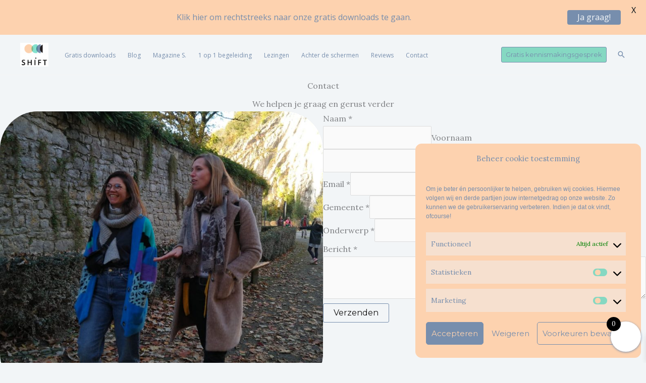

--- FILE ---
content_type: text/css
request_url: https://usercontent.one/wp/www.teamshift.be/wp-content/uploads/uag-plugin/assets/0/uag-css-196.css?media=1695970743?ver=1768907762
body_size: 301
content:
.wp-block-uagb-icon svg{width:30px}.uagb-icon-wrapper .uagb-svg-wrapper{transition:box-shadow 0.2s ease}
 .uagb-block-49949a24.uagb-icon-wrapper{text-align: center;} .uagb-block-49949a24.uagb-icon-wrapper .uagb-svg-wrapper a{display: contents;} .uagb-block-49949a24.uagb-icon-wrapper svg{width: 40px;height: 40px;transform: rotate(0deg);box-sizing: content-box;fill: var(--ast-global-color-0);filter: drop-shadow( 0px 0px 0px #00000070 );} .uagb-block-49949a24.uagb-icon-wrapper .uagb-svg-wrapper{display: inline-flex;padding-top: 5px;padding-right: 5px;padding-bottom: 5px;padding-left: 5px;border-style: default;box-shadow: 0px 0px 0 #00000070 ;} .uagb-block-49949a24.uagb-icon-wrapper .uagb-svg-wrapper:hover{box-shadow: 0px 0px 0 #00000070 ;} .uagb-block-49949a24.uagb-icon-wrapper .uagb-svg-wrapper:focus-visible{box-shadow: 0px 0px 0 #00000070 ;} .uagb-block-b91ed49b.uagb-icon-wrapper{text-align: center;} .uagb-block-b91ed49b.uagb-icon-wrapper .uagb-svg-wrapper a{display: contents;} .uagb-block-b91ed49b.uagb-icon-wrapper svg{width: 40px;height: 40px;transform: rotate(0deg);box-sizing: content-box;fill: var(--ast-global-color-0);filter: drop-shadow( 0px 0px 0px #00000070 );} .uagb-block-b91ed49b.uagb-icon-wrapper .uagb-svg-wrapper{display: inline-flex;padding-top: 5px;padding-right: 5px;padding-bottom: 5px;padding-left: 5px;border-style: default;box-shadow: 0px 0px 0 #00000070 ;} .uagb-block-b91ed49b.uagb-icon-wrapper .uagb-svg-wrapper:hover{box-shadow: 0px 0px 0 #00000070 ;} .uagb-block-b91ed49b.uagb-icon-wrapper .uagb-svg-wrapper:focus-visible{box-shadow: 0px 0px 0 #00000070 ;}@media only screen and (max-width: 976px) { .uagb-block-49949a24.uagb-icon-wrapper .uagb-svg-wrapper{display: inline-flex;} .uagb-block-b91ed49b.uagb-icon-wrapper .uagb-svg-wrapper{display: inline-flex;}}@media only screen and (max-width: 767px) { .uagb-block-49949a24.uagb-icon-wrapper .uagb-svg-wrapper{display: inline-flex;} .uagb-block-b91ed49b.uagb-icon-wrapper .uagb-svg-wrapper{display: inline-flex;}}.uag-blocks-common-selector{z-index:var(--z-index-desktop) !important}@media (max-width: 976px){.uag-blocks-common-selector{z-index:var(--z-index-tablet) !important}}@media (max-width: 767px){.uag-blocks-common-selector{z-index:var(--z-index-mobile) !important}}
